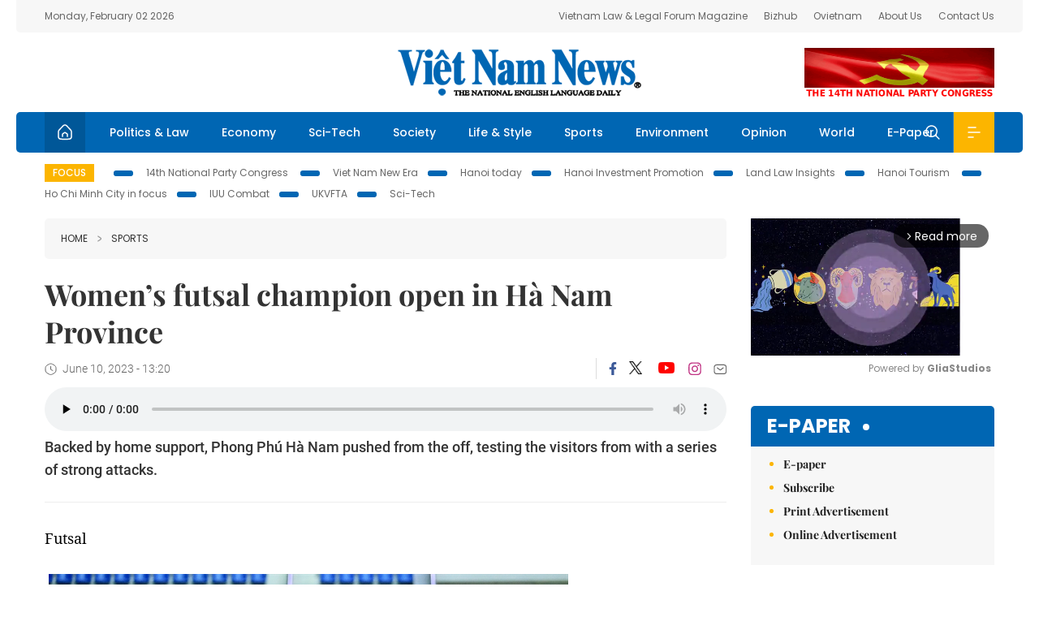

--- FILE ---
content_type: text/html; charset=utf-8
request_url: https://vietnamnews.vn/sports/1549630/women-s-futsal-champion-open-in-ha-nam-province.html
body_size: 16223
content:
<!DOCTYPE html>
<html lang="en">
<head>
    <title>Women’s futsal champion open in Hà Nam Province</title>
    <meta http-equiv="Content-Type" content="text/html; charset=utf-8" />
<meta http-equiv="REFRESH" content="3600" />
<meta name="robots" content="index,follow" />
<meta name="revisit-after" content="1 days" />
<meta name="copyright" content="VietNam News" />
<meta http-equiv="content-language" content="en" />
<meta content='width=device-width, initial-scale=1.0, user-scalable=yes' name='viewport' />
<link hreflang="en" rel="alternate" href="https://vietnamnews.vn" />
    
    <meta name="title" content="Women’s futsal champion open in Hà Nam Province" />
    <meta name="description" content="Backed by home support, Phong Phú Hà Nam pushed from the off, testing the visitors from with a series of strong attacks." />
    <meta name="keywords" content="Vietnam News, Politics, Business, Economy, Society, Life, Sports, Environment, Your Say, English Through the News, Magazine, vietnam war, current news, Vietnamese to english, tin viet nam, latest news today, english newspapers, the vietnam war, news latest, today news headlines, nation news paper, today breaking news, vietnamese culture, vietnam history, bao vietnam, vietnam economy, today headlines, national news headlines, vietnam war summary, vietnam culture, vietnam government, news headline, daily nation today, daily nation newspaper headlines, newspaper headlines today, news website, báo online, headlines news, news site, war in vietnam, tin vietnam, vietnam people, vietnam today, vietnamese news, tin viet nam net, viet to english, news headlines for today, news paper online, national news in english, current news headlines, vietnam war history, english news papers, top news headlines, today hot news, english news headlines, vietnam conflict, up to the minute news, english daily, viet news, news highlights, viet news, today international news, govt news, the vietnam war summary, vietnam exports, việt nam, bao vn net, news.vn, baovietnam, thongtanxavietnam, vietnam plus, vietnam news agency" />

    <meta property="og:url" content="https://vietnamnews.vn/sports/1549630/women-s-futsal-champion-open-in-ha-nam-province.html" />
    <meta property="og:type" content="article" />
    <meta property="og:site_name" content="vietnamnews.vn" />
    <meta property="og:title" content="Women’s futsal champion open in Hà Nam Province" />
    <meta property="og:description" content="Backed by home support, Phong Phú Hà Nam pushed from the off, testing the visitors from with a series of strong attacks." />
    <meta property="og:image" content="https://image.vietnamnews.vn/uploadvnnews/Article/2023/6/10/287937_futsal.jpg" />

    <link rel="stylesheet" href="/template/desktop/styles/css/vnnews.css">
<link href="/css/vnn.desktop.css" rel="stylesheet" />
<script src="/template/desktop/js/jquery-3.5.1.min.js"></script>
<script src="/template/desktop/js/bootstrap.bundle.min.js"></script>
<script async src="/js/lazysizes.min.js"></script>

    
    <!-- Google tag (gtag.js) -->
<script async src="https://www.googletagmanager.com/gtag/js?id=G-HSL1JCKFJ5"></script>
<script>
    window.dataLayer = window.dataLayer || [];
    function gtag() { dataLayer.push(arguments); }
    gtag('js', new Date());
    gtag('config', 'G-HSL1JCKFJ5');
</script>

</head>
<body>

    <header class="site-header">
        <div class="topbar">
            <div class="l-grid d-flex">
                <div class="me-auto">Monday, February 02 2026</div> 
                <ul class="ms-auto">
                    <li><a href="http://vietnamlawmagazine.vn">Vietnam Law & Legal Forum Magazine</a></li>
                    <li><a href="https://bizhub.vietnamnews.vn">Bizhub</a></li>
                    <li><a href="https://ovietnam.vietnamnews.vn">Ovietnam</a></li>
                    <li><a href="/about-us.html">About Us</a></li>
                    <li><a href="/contact-us.html">Contact Us</a></li>
                </ul>
            </div>
        </div>

        <div class="l-grid site-header__content">
            <div class="me-auto">
                
            </div>
            <h1><a href="/" class="logo" title="Việt Nam News">Việt Nam News</a></h1>
            <div class="ms-auto">
                <a href='https://vietnamnews.vn/topic/14th-national-party-congress/34' onclick='writeLogging("adv","https://vietnamnews.vn/topic/14th-national-party-congress/34",58)' target='_blank'><img class='lazyload' data-src='https://image.vietnamnews.vn/MediaUpload/Media/2026/01/19/01202619171413-14th19january.gif' width='234' height='60'  alt=''></a>
            </div>
        </div>

        <nav class="navbar site-header__nav">
            <div class="container-fluid l-grid">
                
<a href="/" class="home active"><i class="spr spr--home"></i></a>
    <a href="https://vietnamnews.vn/politics-laws" class="nav-item">Politics &amp; Law</a>
    <a href="https://vietnamnews.vn/economy" class="nav-item">Economy</a>
    <a href="https://vietnamnews.vn/Sci-Tech" class="nav-item">Sci-Tech</a>
    <a href="https://vietnamnews.vn/society" class="nav-item">Society</a>
    <a href="https://vietnamnews.vn/life-style" class="nav-item">Life &amp; Style</a>
    <a href="https://vietnamnews.vn/sports" class="nav-item">Sports</a>
    <a href="https://vietnamnews.vn/environment" class="nav-item">Environment</a>
    <a href="https://vietnamnews.vn/opinion" class="nav-item">Opinion</a>
    <a href="https://vietnamnews.vn/world" class="nav-item">World</a>
<a href="/e-paper" class="nav-item">E-Paper</a>
<div class="nav-ultilites">
    <div class="position-relative">
        <div class="search-form">
            <input id="txtSearchDefault" class="form-control" placeholder="Keyword" onkeydown="searchDataDefaultEnter(this)">
            <a onclick="searchDataDefault()" class="search-icon"><i class="spr spr--search"></i></a>
        </div>

    </div>
   
    <div class="dropdown">
        <a  class="menu-icon" id="menu_dropdown"><i class="spr spr--menu"></i></a>
        <div class="dropdown-menu">
            <div class="row l-grid menu-list">

                <div class="col">
                                <div class="mb-4"><a href="https://vietnamnews.vn/brandinfo" class="menu-heading">Brandinfo</a></div>
                                <div class="mb-4">
                                    <a href="https://vietnamnews.vn/sunday" class="menu-heading">Sunday/Weekend</a>
                                        <a href="https://vietnamnews.vn/sunday-features" class="menu-item">Features</a>
                                </div>
                                <div class="mb-4"><a href="https://vietnamnews.vn/travel" class="menu-heading">Travel</a></div>
                </div>
                <div class="col">
                                <div class="mb-4"><a href="https://vietnamnews.vn/politics-laws" class="menu-heading">Politics &amp; Law</a></div>
                                <div class="mb-4"><a href="https://vietnamnews.vn/society" class="menu-heading">Society</a></div>
                                <div class="mb-4">
                                    <a href="https://vietnamnews.vn/economy" class="menu-heading">Economy</a>
                                        <a href="https://vietnamnews.vn/economy-business-beat" class="menu-item">Business Beat</a>
                                        <a href="https://vietnamnews.vn/economy-talking-shop" class="menu-item">Talking Shop</a>
                                </div>
                </div>
                <div class="col">
                                <div class="mb-4"><a href="https://vietnamnews.vn/environment" class="menu-heading">Environment</a></div>
                                <div class="mb-4"><a href="https://vietnamnews.vn/talk-around-town" class="menu-heading">Talk Around Town</a></div>
                                <div class="mb-4">
                                    <a href="https://vietnamnews.vn/opinion" class="menu-heading">Opinion</a>
                                        <a href="https://vietnamnews.vn/opinion-outlook" class="menu-item">Outlook</a>
                                        <a href="https://vietnamnews.vn/opinion-op-ed" class="menu-item">Op-Ed</a>
                                        <a href="https://vietnamnews.vn/opinion-in-the-spotlight" class="menu-item">In the Spotlight</a>
                                </div>
                </div>
                <div class="col">
                                <div class="mb-4">
                                    <a href="https://vietnamnews.vn/life-style" class="menu-heading">Life &amp; Style</a>
                                        <a href="https://vietnamnews.vn/life-style-expat-corner" class="menu-item">Expat Corner</a>
                                        <a href="https://vietnamnews.vn/life-style-nom-nom" class="menu-item">nom-nom</a>
                                </div>
                                <div class="mb-4"><a href="https://vietnamnews.vn/world" class="menu-heading">World</a></div>
                                <div class="mb-4"><a href="https://vietnamnews.vn/sports" class="menu-heading">Sports</a></div>
                </div>
                <div class="col">
                    <div class="mb-4"><a href="/video.html" class="menu-heading">Video</a></div>
                    <div class="mb-4"><a href="/gallery.html" class="menu-heading">Photo</a></div>
                    <div class="mb-4"><a href="/e-paper" class="menu-heading">E-Paper</a></div>
                </div>
            </div>
        </div>
    </div>
</div>


            </div>
        </nav>
    </header>   <!-- end .site-header -->
    <div class="site-content">
        <div class="l-grid">
            <div class="trending">
                <a style="cursor:pointer" href="/list-of-topics.html"><label>Focus</label></a>
                    <a href="https://vietnamnews.vn/topic/14th-national-party-congress/34">14th National Party Congress </a>
    <a href="https://vietnamnews.vn/topic/Viet Nam-New-Era/31">Viet Nam New Era</a>
    <a href="https://vietnamnews.vn/topic/hanoi-today/17">Hanoi today</a>
    <a href="https://vietnamnews.vn/topic/ha-noi-investment-promotion/25">Hanoi Investment Promotion</a>
    <a href="https://vietnamnews.vn/topic/Land Law Insights/29">Land Law Insights</a>
    <a href="https://vietnamnews.vn/topic/ha-noi-tourism/26">Hanoi Tourism </a>
    <a href="https://vietnamnews.vn/topic/ho-chi-minh-city-in-focus/18">Ho Chi Minh City in focus</a>
    <a href="https://vietnamnews.vn/topic/iuu-combat/36">IUU Combat</a>
    <a href="https://vietnamnews.vn/topic/ukvfta/11">UKVFTA</a>
    <a href="https://vietnamnews.vn/topic/science-tech/33">Sci-Tech</a>

               
            </div>
            
        </div>
        
<div class="l-grid">  

    <div class="l-content category">
        <div class="breadcrumbs">
            <div class="breadcrumbs__item">
                <a href="/">Home</a>
                <a href="https://vietnamnews.vn/sports"><i class="spr spr--arrow-right"></i>Sports</a>
            </div>
        </div>

        <div class="detail">
            <div class="detail__header">
                <h1 class="headline">Women&#x2019;s futsal champion open in H&#xE0; Nam Province</h1>
                <div class="detail__meta">
                    <div class="datetime"><i class="spr spr--clock"></i>June 10, 2023 - 13:20</div>  
                    <div class="detail__social">
                        <div class="fb-likeshare">

                            <iframe src="https://www.facebook.com/plugins/like.php?href=https://vietnamnews.vn/sports/1549630/women-s-futsal-champion-open-in-ha-nam-province.html&width=150&layout=button_count&action=like&size=small&share=true&height=20&&locale=en_US" width="150" height="20" style="border:none;overflow:hidden" scrolling="no" frameborder="0" allowfullscreen="true" allow="autoplay; clipboard-write; encrypted-media; picture-in-picture; web-share"></iframe>
                        </div>
                        <div class="social">
                            <a href="https://www.facebook.com/vietnamnewsvns" class="social-item" title="Facebook"><i class="spr spr--fb-default"></i></a>
                            <a href="https://x.com/VietnamNewsVNS" class="social-item" title="Twitter"><i class="spr spr--tt-default"></i></a>
                            <a href="https://www.youtube.com/c/VietnamNews1" class="social-item" title="Youtube"><i class="spr spr--yt-default"></i></a>
                            <a href="https://www.instagram.com/viet_nam_news/" class="social-item" title="Instagram"><i class="spr spr--ig-default"></i></a>
                            <a href="mailto:?body=From https://vietnamnews.vn/sports/1549630/women-s-futsal-champion-open-in-ha-nam-province.html" class="social-item" title="Email"><i class="spr spr--mail"></i></a>
                        </div>
                    </div>
                </div>
                    <audio controls autostart="0" preload="none" style="width:100%">
                        <source src="https://media1.vnanet.vn/audio/vietnamnews/FileVNN/2023/06/10/5aba317ee4044e3ba2e25d961c920673.mp3" type="audio/mpeg">
                        Your browser does not support the audio element.
                    </audio>
                <div class="sapo">
                    Backed by home support, Phong Phú Hà Nam pushed from the off, testing the visitors from with a series of strong attacks.
                    
                </div>
            </div>  <!-- end detail header -->

            <div class="detail__content">
                <div class="content">
                    <div id="abody">

<p>Futsal</p><table class='picture'><tbody><tr><td class='pic'><img class='lazyload' src='https://image.vietnamnews.vn/uploadvnnews/Article/2023/6/10/287937_futsal.jpg' alt=''></td></tr><tr><td class='caption'>Trần Thị Duyên of Phong Phú Hà Nam (left) and Bùi Thị Trang of Hà Nội at the National Women's Futsal Championship on June 9 in Hà Nam Province. VNS Photo Đức Cường</td></tr></tbody></table><p>HÀ NAM — Hà Nội drew 1-1 with Phong Phú Hà Nam in the opening match of the National Women's Futsal Championship on June 9 in Hà Nam Province.</p><p>Backed by home support, Phong Phú Hà Nam pushed from the off, testing the visitors from with a series of strong attacks.</p><p>Hà Nội fought back desperate to take the first three points.</p><p>They got their reward in the 13th minute when Bùi Thị Trang converted one of Hà Nội's opportunities.</p><p>The 26-year-old broke through Hà Nam's defence rounding goalkeeper Hải Yến to slot into the empty net.</p><p>Phong Phú Hà Nam took just five minutes to get back on level terms. Trần Thị Duyên controlled the ball and dribbled into the Hà Nội's half before shooting into the top corner of the net.</p><p>Both side had chances to win the game but wasted a number of good opportunities.</p><p>In the earlier match, HCM City beat Luxsen Paint 3-1 to top the table.</p><p>K’Thủa scored the first goal of the tournament at the 14th minute.</p><p>Hồng Huế levelled the score just a minute later. Her teammate Ánh Ngọc pushed Luxsen ahead with a straight shot at the 16th mark.</p><p>Hoàng Thị Nương netted for HCM City to end Luxsen's two-minute lead.</p><p>HCM City dominated the second half but they could only score one more goal near the end of the match by Thanh Như.</p><p>In the second edition, the championship sees the participation of five teams of Hà Nội, Phong Phú Hà Nam, Luxsen, Thái Sơn Nam and HCM City.</p><p>They will compete in round robin format with two strongest teams advancing to the final on June 19.</p><p>The champions will walk away with VNĐ100 million (US$4,250). The first and second runners-up will collect VNĐ80 million and VNĐ50 million, respectively.</p><p>Other awards are Fair-play team, top scorer, MVP and best goalkeeper.</p><p>Speaking at the opening ceremony, VFF General Secretary Dương Nghiệp Khôi said the national championship was an important event where players show off their ability while coaches scout the most talented on for the national team.</p><p>Last year, Thái Sơn Nam District 8 won 3-2 over Phong Phú Hà Nam I to top the podium. Hà Nội took the third position. VNS</p>
                        <div>
                        </div>

                    </div>

                    <div class="fb-likeshare">
                        <iframe src="https://www.facebook.com/plugins/like.php?href=https://vietnamnews.vn/sports/1549630/women-s-futsal-champion-open-in-ha-nam-province.html&width=150&layout=button_count&action=like&size=small&share=true&height=20&&locale=en_US" width="150" height="20" style="border:none;overflow:hidden" scrolling="no" frameborder="0" allowfullscreen="true" allow="autoplay; clipboard-write; encrypted-media; picture-in-picture; web-share"></iframe>





                    </div>
                        <div class="detail__tags">
                            <label>Tags</label>
                                <a href="https://vietnamnews.vn/tags/226152/226152.html">futsal</a>
                                <a href="https://vietnamnews.vn/tags/226153/226153.html"> women&#x27;s national championship</a>
                                <a href="https://vietnamnews.vn/tags/226154/226154.html"> H&#xE0; Nam</a>

                        </div>
                    <div id="adv_category_bottom">
                    </div>
                </div>
                <div class="col-160">
                    <div id="adv_category_center">
                    </div>
                    
                </div>
            </div>  <!-- end detail content -->

            <div class="detail__footer">
                <script>

                    function resizeIframe(obj) {
                        obj.style.height = obj.contentWindow.document.documentElement.scrollHeight + 'px';
                    }
                
                </script>
                <iframe width="100%" height="100%" id="parent-iframe" name="parent-iframe" class="lazyload" data-src="https://vietnamnews.vn/ApiData/PostComment?id=1549630&url=https://vietnamnews.vn/sports/1549630/women-s-futsal-champion-open-in-ha-nam-province.html&total=0"
                        scrolling="no"
                        onload="this.height=this.contentWindow.document.documentElement.scrollHeight"
                        onresize="this.height=this.contentWindow.document.documentElement.scrollHeight"></iframe>
               

                    <div class="highlight">
                        <section class="zone zone--highlight">
                            <header class="zone__heading">
                                <h3><a href="#" class="heading">see also</a></h3>
                            </header>
                            <div class="zone__content">
                                <div class="row row-cols-3">
                                                <article class="col story">
<a href="https://vietnamnews.vn/sports/1764992/bac-s-backward-header-captivates-fans-at-afc-u23-asian-cup.html" class="story__thumb"><img class="lazyload" data-src="https://image.vietnamnews.vn/uploadvnnews/Article/2026/2/1/482330_5391850236734514_1a.jpg" src="/images/vnn.jpg" alt=""></a>                                                    <a href="https://vietnamnews.vn/sports" class="story__link">Sports</a>
                                                    <h2><a href="https://vietnamnews.vn/sports/1764992/bac-s-backward-header-captivates-fans-at-afc-u23-asian-cup.html" class="story__title">B&#x1EAF;c&#x27;s backward header captivates fans at AFC U23 Asian Cup</a></h2>
                                                </article>
                                                <article class="col story">
<a href="https://vietnamnews.vn/sports/1764823/khang-makes-history-as-best-young-footballer.html" class="story__thumb"><img class="lazyload" data-src="https://image.vietnamnews.vn/uploadvnnews/Article/2026/1/29/481611_5389047013858057_khang2 (1).jpg" src="/images/vnn.jpg" alt=""></a>                                                    <a href="https://vietnamnews.vn/sports" class="story__link">Sports</a>
                                                    <h2><a href="https://vietnamnews.vn/sports/1764823/khang-makes-history-as-best-young-footballer.html" class="story__title">Khang makes history as best young footballer</a></h2>
                                                </article>
                                                <article class="col story">
<a href="https://vietnamnews.vn/sports/1764900/son-shines-as-nam-dinh-advance-to-shopee-cup-quarter-finals.html" class="story__thumb"><img class="lazyload" data-src="https://image.vietnamnews.vn/uploadvnnews/Article/2026/1/30/481941_5390045410536603_son.jpg" src="/images/vnn.jpg" alt=""></a>                                                    <a href="https://vietnamnews.vn/sports" class="story__link">Sports</a>
                                                    <h2><a href="https://vietnamnews.vn/sports/1764900/son-shines-as-nam-dinh-advance-to-shopee-cup-quarter-finals.html" class="story__title">Son shines as Nam &#x110;&#x1ECB;nh advance to Shopee Cup quarter-finals</a></h2>
                                                </article>
                                                <article class="col story">
<a href="https://vietnamnews.vn/sports/1764899/vinh-takes-second-victory-cup-trophy-bac-honoured-again.html" class="story__thumb"><img class="lazyload" data-src="https://image.vietnamnews.vn/uploadvnnews/Article/2026/1/30/481964_5390068725704342_vinh.jpeg" src="/images/vnn.jpg" alt=""></a>                                                    <a href="https://vietnamnews.vn/sports" class="story__link">Sports</a>
                                                    <h2><a href="https://vietnamnews.vn/sports/1764899/vinh-takes-second-victory-cup-trophy-bac-honoured-again.html" class="story__title">Vinh takes second Victory Cup trophy, B&#x1EAF;c honoured again</a></h2>
                                                </article>
                                                <article class="col story">
<a href="https://vietnamnews.vn/sports/1764898/coach-demands-more-after-viet-nam-s-triumph-over-lebanon.html" class="story__thumb"><img class="lazyload" data-src="https://image.vietnamnews.vn/uploadvnnews/Article/2026/1/30/482002_5390168248410607_image.png" src="/images/vnn.jpg" alt=""></a>                                                    <a href="https://vietnamnews.vn/sports" class="story__link">Sports</a>
                                                    <h2><a href="https://vietnamnews.vn/sports/1764898/coach-demands-more-after-viet-nam-s-triumph-over-lebanon.html" class="story__title">Coach demands more after Vi&#x1EC7;t Nam&#x27;s triumph over Lebanon</a></h2>
                                                </article>
                                                <article class="col story">
<a href="https://vietnamnews.vn/sports/1764844/u23-stars-draw-attention-as-v-league-1-returns.html" class="story__thumb"><img class="lazyload" data-src="https://image.vietnamnews.vn/uploadvnnews/Article/2026/1/29/481757_5389266928581886_cand.jpg" src="/images/vnn.jpg" alt=""></a>                                                    <a href="https://vietnamnews.vn/sports" class="story__link">Sports</a>
                                                    <h2><a href="https://vietnamnews.vn/sports/1764844/u23-stars-draw-attention-as-v-league-1-returns.html" class="story__title">U23 stars draw attention as V.League 1 returns</a></h2>
                                                </article>
                                </div>
                            </div>
                        </section>
                    </div>

                    <section class="zone zone--morestory">
                        <header class="zone__heading">
                            <h3 class="heading">More on this story</h3>
                        </header>
                        <div class="zone__content">
                            <div class="timeline">

                                    <article class="col story">
                                            <a href="https://vietnamnews.vn/sports/1549629/asean-para-games-12-s-closing-ceremony-packed-full-of-emotions.html" class="story__thumb"><img class="lazyload" data-src="https://image.vietnamnews.vn/uploadvnnews/Article/2023/6/10/287948_be.jpg" src="/images/vnn.jpg" alt=""></a>

                                        <a href="https://vietnamnews.vn/sports" class="story__link">Sports</a>
                                        <h2><a href="https://vietnamnews.vn/sports/1549629/asean-para-games-12-s-closing-ceremony-packed-full-of-emotions.html" class="story__title">ASEAN Para Games 12&#x2019;s closing ceremony packed full of emotions</a></h2>
                                        <div class="summary">Cambodian Prime Minister Samdech Techo Hun Sen attended and delivered the closing speech. He said he hoped that the event will leave a long lasting impression on more than 600 million people from across the ASEAN region.</div>
                                    </article>
                                    <article class="col story">
                                            <a href="https://vietnamnews.vn/sports/1549602/viet-nam-aim-to-take-one-point-at-world-cup-midfielder-hai-linh.html" class="story__thumb"><img class="lazyload" data-src="https://image.vietnamnews.vn/uploadvnnews/Article/2023/6/9/287861_28.jpg" src="/images/vnn.jpg" alt=""></a>

                                        <a href="https://vietnamnews.vn/sports" class="story__link">Sports</a>
                                        <h2><a href="https://vietnamnews.vn/sports/1549602/viet-nam-aim-to-take-one-point-at-world-cup-midfielder-hai-linh.html" class="story__title">Vi&#x1EC7;t Nam aim to take one point at World Cup: midfielder H&#x1EA3;i Linh</a></h2>
                                        <div class="summary">Việt Nam is in Group E alongside defending champions the US, reigning runners-up the Netherlands, and Portugal.</div>
                                    </article>
                                    <article class="col story">
                                            <a href="https://vietnamnews.vn/sports/1549622/vietnamese-junior-chess-masters-bag-golds-at-world-championships.html" class="story__thumb"><img class="lazyload" data-src="https://image.vietnamnews.vn/uploadvnnews/Article/2023/6/9/287857_duy.jpeg" src="/images/vnn.jpg" alt=""></a>

                                        <a href="https://vietnamnews.vn/sports" class="story__link">Sports</a>
                                        <h2><a href="https://vietnamnews.vn/sports/1549622/vietnamese-junior-chess-masters-bag-golds-at-world-championships.html" class="story__title">Vietnamese junior chess masters bag golds at world championships</a></h2>
                                        <div class="summary">Undefeated Đầu Khương Duy topped the boys' U12 rapid chess event after earning 10.5 points from 10 wins and one draw in 11 matches.</div>
                                    </article>
                                    <article class="col story">
                                            <a href="https://vietnamnews.vn/sports/1549621/k-signs-exclusive-agreement-for-broadcasting-rights-with-afc.html" class="story__thumb"><img class="lazyload" data-src="https://image.vietnamnews.vn/uploadvnnews/Article/2023/6/9/287807_k1.jpg" src="/images/vnn.jpg" alt=""></a>

                                        <a href="https://vietnamnews.vn/sports" class="story__link">Sports</a>
                                        <h2><a href="https://vietnamnews.vn/sports/1549621/k-signs-exclusive-agreement-for-broadcasting-rights-with-afc.html" class="story__title">K&#x2B; signs exclusive agreement for broadcasting rights with AFC </a></h2>
                                        <div class="summary">This agreement includes more than 25 competitions including the AFC Asian Cup 2027, the AFC Women's Asian Cup and the AFC Champions League and the AFC Cup. </div>
                                    </article>
                                    <article class="col story">
                                            <a href="https://vietnamnews.vn/sports/1549620/hong-thao-wins-last-medal-for-viet-nam-at-asean-para-games-12.html" class="story__thumb"><img class="lazyload" data-src="https://image.vietnamnews.vn/uploadvnnews/Article/2023/6/9/287900_thao.jpg" src="/images/vnn.jpg" alt=""></a>

                                        <a href="https://vietnamnews.vn/sports" class="story__link">Sports</a>
                                        <h2><a href="https://vietnamnews.vn/sports/1549620/hong-thao-wins-last-medal-for-viet-nam-at-asean-para-games-12.html" class="story__title">H&#x1ED3;ng Th&#x1EA3;o wins last medal for Vi&#x1EC7;t Nam at ASEAN Para Games 12</a></h2>
                                        <div class="summary">The Vietnamese delegation has won 66 gold, 58 silver, and 77 bronze medals, ranking third in the medal tally after Indonesia and Thailand at the Games in Cambodia.</div>
                                    </article>
                                    <article class="col story">
                                            <a href="https://vietnamnews.vn/sports/1549603/marathoners-to-enjoy-quy-nhon-s-sprakling-beauty-on-june-11-race.html" class="story__thumb"><img class="lazyload" data-src="https://image.vietnamnews.vn/uploadvnnews/Article/2023/6/9/287735_vnmkid.jpg" src="/images/vnn.jpg" alt=""></a>

                                        <a href="https://vietnamnews.vn/sports" class="story__link">Sports</a>
                                        <h2><a href="https://vietnamnews.vn/sports/1549603/marathoners-to-enjoy-quy-nhon-s-sprakling-beauty-on-june-11-race.html" class="story__title">Marathoners to enjoy Quy Nh&#x1A1;n&#x27;s sprakling beauty on June 11 race</a></h2>
                                        <div class="summary">About 10,000 runners and 2,600 kids will take part in the VnExpress Quy Nhơn Sparkling Marathon 2023.</div>
                                    </article>
                                    <article class="col story">
                                            <a href="https://vietnamnews.vn/sports/1549574/swimmer-nhu-breaks-her-own-asean-para-games-record.html" class="story__thumb"><img class="lazyload" data-src="https://image.vietnamnews.vn/uploadvnnews/Article/2023/6/8/287702_nhu.jpg" src="/images/vnn.jpg" alt=""></a>

                                        <a href="https://vietnamnews.vn/sports" class="story__link">Sports</a>
                                        <h2><a href="https://vietnamnews.vn/sports/1549574/swimmer-nhu-breaks-her-own-asean-para-games-record.html" class="story__title">Swimmer Nh&#x1B0; breaks her own ASEAN Para Games record</a></h2>
                                        <div class="summary">In the women’s 100m freestyle, classified S6, Như finished first after clocking a time of 1:23.77. This result helped her took gold medal and set a new Games record, beating her old record of 1:25.11.</div>
                                    </article>
                                    <article class="col story">
                                            <a href="https://vietnamnews.vn/sports/1549573/city-can-party-like-it-s-1999.html" class="story__thumb"><img class="lazyload" data-src="https://image.vietnamnews.vn/uploadvnnews/Article/2023/6/8/287538_UTD FINAL.jpg" src="/images/vnn.jpg" alt=""></a>

                                        <a href="https://vietnamnews.vn/sports" class="story__link">Sports</a>
                                        <h2><a href="https://vietnamnews.vn/sports/1549573/city-can-party-like-it-s-1999.html" class="story__title">City can party like it&#x2019;s 1999</a></h2>
                                        <div class="summary">On Saturday, a Manchester City victory in the Champions League final against Inter Milan will see Pep Guardiola’s side win the treble.</div>
                                    </article>
                                    <article class="col story">
                                            <a href="https://vietnamnews.vn/sports/1549568/cyclist-hong-wins-asian-championship-for-juniors.html" class="story__thumb"><img class="lazyload" data-src="https://image.vietnamnews.vn/uploadvnnews/Article/2023/6/8/287713_cycling.jpg" src="/images/vnn.jpg" alt=""></a>

                                        <a href="https://vietnamnews.vn/sports" class="story__link">Sports</a>
                                        <h2><a href="https://vietnamnews.vn/sports/1549568/cyclist-hong-wins-asian-championship-for-juniors.html" class="story__title">Cyclist H&#x1ED3;ng wins Asian Championship for juniors</a></h2>
                                        <div class="summary">Nguyễn Thị Bé Hồng,  Phạm Lê Xuân Lộc earn medals from Asian Junior Road Cycling Championships.</div>
                                    </article>
                            </div>
                        </div>
                    </section>

            </div>  <!-- end detail footer -->
        </div>  <!-- end .detail -->
    </div>

    <div class="sidebar">

        <div id="adv_category_right_top">
<div class='banner'><div class="gliaplayer-container"
    data-slot="vietnamnews_desktop">
</div>
<script>
    (function (src, width) {
        if (window.screen.width > width) {
            const tag = document.createElement('script')
            tag.onload = function () {
              this.setAttribute('loaded', '')
            }
            tag.async = true
            tag.src = src
            const s = document.getElementsByTagName('script')[0]
            s.parentNode.insertBefore(tag, s)
        }
    })("https://player.gliacloud.com/player/vietnamnews_desktop", 600)
</script>
<div class="gliaplayer-container"
    data-slot="vietnamnews_mobile">
</div>
<script>
    (function (src, width) {
        if (window.screen.width <= width) {
            const tag = document.createElement('script')
            tag.onload = function () {
              this.setAttribute('loaded', '')
            }
            tag.async = true
            tag.src = src
            const s = document.getElementsByTagName('script')[0]
            s.parentNode.insertBefore(tag, s)
        }
    })("https://player.gliacloud.com/player/vietnamnews_mobile", 600)
</script></div>        </div>
        <section class="aside has-bg">
    <header class="aside__heading">
        <h3><a class="heading" href="/e-paper">E-paper</a></h3>
    </header>
    <div class="aside__content">
        <ul class="event-list">
            <li><a href="/e-paper">E-paper</a></li>
            <li><a href="https://image.vietnamnews.vn/MediaUpload/Doc/subscription-vns.doc">Subscribe</a></li>
            <li><a target="_blank" href="https://image.vietnamnews.vn/MediaUpload/Doc/printing-adv-rates.jpg">Print Advertisement</a></li>
            <li><a target="_blank" href="https://image.vietnamnews.vn/MediaUpload/Doc/online-adv-rates.jpg">Online Advertisement</a></li>
        </ul>
    </div>
</section>
        
<section class="aside aside--latest">
    <ul class="nav nav-tabs" id="latestTab" role="tablist">
        <li class="nav-item" role="presentation">
            <button class="nav-link active" id="latest-tab" data-bs-toggle="tab" data-bs-target="#latest" type="button" role="tab" aria-controls="latest" aria-selected="true">Latest</button>
        </li>
        <li class="nav-item" role="presentation">
            <button class="nav-link" id="mostread-tab" data-bs-toggle="tab" data-bs-target="#mostread" type="button" role="tab" aria-controls="mostread" aria-selected="false">Most read</button>
        </li>
    </ul>
    <div class="tab-content">
        <div class="tab-pane fade show active" id="latest" role="tabpanel" aria-labelledby="latest-tab">
                <article class="story">
<a href="https://vietnamnews.vn/life-style/1764846/viet-nam-s-music-industry-turns-from-domestic-momentum-to-global-ambition.html" class="story__thumb"><img class="lazyload" data-src="https://image.vietnamnews.vn/uploadvnnews/Article/2026/1/29/480573_music.jpg" src="/images/vnn.jpg" alt=""></a>                    <h2><a href="https://vietnamnews.vn/life-style/1764846/viet-nam-s-music-industry-turns-from-domestic-momentum-to-global-ambition.html" class="story__title">Vi&#x1EC7;t Nam&#x2019;s music industry turns from domestic momentum to global ambition</a></h2>
                    <div class="number">1.</div>
                </article>
                <article class="story">
<a href="https://vietnamnews.vn/life-style/1764999/lunar-new-year-in-fukuoka-bringing-the-soul-of-tet-to-japan.html" class="story__thumb"><img class="lazyload" data-src="https://image.vietnamnews.vn/uploadvnnews/Article/2026/2/1/482400_L&#xEC; x&#xEC; cho c&#xE1;c em nh&#x1ECF;.jpg" src="/images/vnn.jpg" alt=""></a>                    <h2><a href="https://vietnamnews.vn/life-style/1764999/lunar-new-year-in-fukuoka-bringing-the-soul-of-tet-to-japan.html" class="story__title">Lunar New Year in Fukuoka: bringing the soul of T&#x1EBF;t to Japan</a></h2>
                    <div class="number">2.</div>
                </article>
                <article class="story">
<a href="https://vietnamnews.vn/politics-laws/1764998/na-chairman-meets-with-former-leaders-in-can-tho-city.html" class="story__thumb"><img class="lazyload" data-src="https://image.vietnamnews.vn/uploadvnnews/Article/2026/2/1/482387_5392142714132701_l13.jpg" src="/images/vnn.jpg" alt=""></a>                    <h2><a href="https://vietnamnews.vn/politics-laws/1764998/na-chairman-meets-with-former-leaders-in-can-tho-city.html" class="story__title">&#xA0;NA Chairman meets with former leaders in C&#x1EA7;n Th&#x1A1; City</a></h2>
                    <div class="number">3.</div>
                </article>
                <article class="story">
<a href="https://vietnamnews.vn/economy/1764996/pm-attends-final-rehearsal-for-opening-ceremony-of-first-spring-fair-2026.html" class="story__thumb"><img class="lazyload" data-src="https://image.vietnamnews.vn/uploadvnnews/Article/2026/2/1/482376_5392135025451642_j1.jpg" src="/images/vnn.jpg" alt=""></a>                    <h2><a href="https://vietnamnews.vn/economy/1764996/pm-attends-final-rehearsal-for-opening-ceremony-of-first-spring-fair-2026.html" class="story__title">PM attends final rehearsal for opening ceremony of first Spring Fair 2026</a></h2>
                    <div class="number">4.</div>
                </article>
                <article class="story">
<a href="https://vietnamnews.vn/economy/1764995/major-property-developers-named-in-viet-nam-s-2026-inspection-plan.html" class="story__thumb"><img class="lazyload" data-src="https://image.vietnamnews.vn/uploadvnnews/Article/2026/2/1/481698_real estate.jpg" src="/images/vnn.jpg" alt=""></a>                    <h2><a href="https://vietnamnews.vn/economy/1764995/major-property-developers-named-in-viet-nam-s-2026-inspection-plan.html" class="story__title">Major property developers named in Vi&#x1EC7;t Nam&#x2019;s 2026 inspection plan</a></h2>
                    <div class="number">5.</div>
                </article>
        </div>
        <div class="tab-pane fade" id="mostread" role="tabpanel" aria-labelledby="mostread-tab">
        </div>
    </div>
</section>
    
    <div class="event">
        <a href="https://vietnamnews.vn/topic/science-tech/33" class="story__thumb">
<span>Sci-Tech</span>        </a>
        <ul class="event-list">
            <li><a href="https://vietnamnews.vn/Sci-Tech/1764637/ha-noi-moves-to-data-driven-governance-as-digital-reform-enters-new-phase.html">H&#xE0; N&#x1ED9;i moves to data-driven governance as digital reform enters new phase</a></li>
                <li><a href="https://vietnamnews.vn/Sci-Tech/1764636/transforming-management-models-and-reforming-administration-in-the-digital-age.html">Transforming management models and reforming administration in the digital age</a></li>
                <li><a href="https://vietnamnews.vn/Sci-Tech/1764483/sci-tech-innovation-digital-transformation-fuel-viet-nam-s-rapid-development.html">Sci-tech, innovation, digital transformation fuel Vi&#x1EC7;t Nam&#x2019;s rapid development</a></li>
        </ul>
      
    </div>
    <div class="event">
        <a href="https://vietnamnews.vn/topic/hanoi-today/17" class="story__thumb">
<span>Hanoi today</span>        </a>
        <ul class="event-list">
            <li><a href="https://vietnamnews.vn/life-style/1764696/ha-noi-shines-with-light-symphony-welcoming-the-new-year-2026-show.html">H&#xE0; N&#x1ED9;i shines with &#x2018;Light Symphony &#x2013; Welcoming the New Year 2026&#x2019; show</a></li>
                <li><a href="https://vietnamnews.vn/society/1764653/ha-noi-plans-1-1-billion-to-upgrade-west-lake-area.html">H&#xE0; N&#x1ED9;i plans $1.1 billion to upgrade West Lake area</a></li>
                <li><a href="https://vietnamnews.vn/society/1764640/ha-noi-approves-landmark-resolution-on-master-plan-with-100-year-vision.html">H&#xE0; N&#x1ED9;i approves landmark resolution on&#xA0;master plan with 100-year vision</a></li>
        </ul>
      
    </div>
    <div class="event">
        <a href="https://vietnamnews.vn/topic/ha-noi-investment-promotion/25" class="story__thumb">
<span>Hanoi Investment Promotion</span>        </a>
        <ul class="event-list">
            <li><a href="https://vietnamnews.vn/economy/1763443/ha-noi-strengthens-smes-fdi-links.html">H&#xE0; N&#x1ED9;i strengthens SMEs-FDI links</a></li>
                <li><a href="https://vietnamnews.vn/economy/1732724/ha-noi-shopping-festival-2025-opens-to-boost-domestic-consumption.html">H&#xE0; N&#x1ED9;i shopping festival 2025 opens to boost domestic consumption</a></li>
                <li><a href="https://vietnamnews.vn/economy/1731523/ha-noi-rolls-out-new-incentives-to-accelerate-green-industrial-development.html">H&#xE0; N&#x1ED9;i rolls out new incentives to accelerate green industrial development</a></li>
        </ul>
      
    </div>
    <div class="event">
        <a href="https://vietnamnews.vn/topic/ha-noi-tourism/26" class="story__thumb">
<span>Hanoi Tourism </span>        </a>
        <ul class="event-list">
            <li><a href="https://vietnamnews.vn/society/1733140/ha-noi-tourism-off-to-a-flying-start-in-early-2026-revenue-tops-79m.html">H&#xE0; N&#x1ED9;i tourism off to a flying start in early 2026, revenue tops $79m</a></li>
                <li><a href="https://vietnamnews.vn/life-style/1732726/ha-noi-welcomes-more-than-33-7-million-visitors-in-2025.html">H&#xE0; N&#x1ED9;i welcomes more than 33.7 million visitors in 2025</a></li>
                <li><a href="https://vietnamnews.vn/life-style/1732340/ha-no-i-seeks-solutions-for-more-achievements-in-tourism-in-2026.html">Ha&#x300; N&#xF4;&#x323;i seeks solutions for more achievements in tourism in 2026 </a></li>
        </ul>
      
    </div>
    <div class="event">
        <a href="https://vietnamnews.vn/topic/brandinfo/6" class="story__thumb">
<img class="lazyload" data-src="https://image.vietnamnews.vn/uploadvnnews//Adv/2017/5/4/brand-info-pic-1.png" src="/images/vnn.jpg" alt=""><span>Brandinfo</span>        </a>
        <ul class="event-list">
            <li><a href="https://vietnamnews.vn/brandinfo/1764874/australian-magazine-names-phu-quoc-among-2026-s-most-memorable-destinations.html">Australian magazine names Ph&#xFA; Qu&#x1ED1;c among 2026&#x2019;s most memorable destinations</a></li>
                <li><a href="https://vietnamnews.vn/advertisement/1764799/8-predictions-by-kaspersky-on-how-ai-is-shaping-threats-and-cyberdefence-in-2026.html">8 predictions by Kaspersky on how AI is shaping threats and cyberdefence in 2026</a></li>
                <li><a href="https://vietnamnews.vn/brandinfo/1764771/phu-quoc-emerges-as-new-race-cation-destination-for-korean-travellers.html">Ph&#xFA; Qu&#x1ED1;c emerges as new race-cation destination for Korean travellers</a></li>
        </ul>
      
    </div>
    <div class="event">
        <a href="https://vietnamnews.vn/topic/scoop/7" class="story__thumb">
<img class="lazyload" data-src="https://image.vietnamnews.vn/uploadvnnews//Adv/2016/11/26/logosea.jpg" src="/images/vnn.jpg" alt=""><span>scoop</span>        </a>
        <ul class="event-list">
            <li><a href="https://vietnamnews.vn/society/1550168/journalists-work-to-spread-love-for-truong-sa.html">Journalists work to spread&#xA0;love for Tr&#x1B0;&#x1EDD;ng Sa</a></li>
                <li><a href="https://vietnamnews.vn/society/1550141/six-streets-in-ha-noi-to-be-named-after-truong-sa-archipelago-s-islands.html">Six streets in H&#xE0; N&#x1ED9;i to be named after Tr&#x1B0;&#x1EDD;ng Sa Archipelago&#x2019;s islands</a></li>
                <li><a href="https://vietnamnews.vn/politics-laws/1549929/viet-nam-concerned-about-recent-developments-in-east-sea-diplomat.html">Vi&#x1EC7;t Nam concerned about recent developments in East Sea: Diplomat</a></li>
        </ul>
      
    </div>
    <div class="event">
        <a href="https://vietnamnews.vn/topic/nomnom/8" class="story__thumb">
<img class="lazyload" data-src="https://image.vietnamnews.vn/uploadvnnews//Adv/2019/7/19/nomnom.jpg" src="/images/vnn.jpg" alt=""><span>nomnom</span>        </a>
        <ul class="event-list">
            <li><a href="https://vietnamnews.vn/life-style/1315216/let-s-get-spicey.html">Let&#x27;s get spicey</a></li>
                <li><a href="https://vietnamnews.vn/life-style/1311597/jelly-mooncake.html">Jelly mooncake</a></li>
                <li><a href="https://vietnamnews.vn/brand-info/1072373/how-virtual-learning-prepares-students-for-the-future-that-does-not-yet-exist.html">How virtual learning prepares students for the future that does not yet exist</a></li>
        </ul>
      
    </div>


   



        <div id="adv_category_right_bottom">
        </div>

    </div>
</div>

<div class="l-grid">
    <div id="adv_category_footer">
    </div>
</div>





    </div>
    <footer class="site-footer">
        <div class="site-footer__menu">
            <div class="row l-grid menu-list">
                <div class="col">
                <div class="mb-4"><a href="https://vietnamnews.vn/brandinfo" class="menu-heading">Brandinfo</a></div>
                <div class="mb-4">
                    <a href="https://vietnamnews.vn/sunday" class="menu-heading">Sunday/Weekend</a>
                        <a href="https://vietnamnews.vn/sunday-features" class="menu-item">Features</a>
                </div>
                <div class="mb-4"><a href="https://vietnamnews.vn/travel" class="menu-heading">Travel</a></div>
                <div class="mb-4"><a href="https://vietnamnews.vn/politics-laws" class="menu-heading">Politics &amp; Law</a></div>
</div>
<div class="col">
                <div class="mb-4"><a href="https://vietnamnews.vn/society" class="menu-heading">Society</a></div>
                <div class="mb-4">
                    <a href="https://vietnamnews.vn/economy" class="menu-heading">Economy</a>
                        <a href="https://vietnamnews.vn/economy-business-beat" class="menu-item">Business Beat</a>
                        <a href="https://vietnamnews.vn/economy-talking-shop" class="menu-item">Talking Shop</a>
                </div>
                <div class="mb-4"><a href="https://vietnamnews.vn/environment" class="menu-heading">Environment</a></div>
                <div class="mb-4"><a href="https://vietnamnews.vn/talk-around-town" class="menu-heading">Talk Around Town</a></div>
                <div class="mb-4">
                    <a href="https://vietnamnews.vn/opinion" class="menu-heading">Opinion</a>
                        <a href="https://vietnamnews.vn/opinion-outlook" class="menu-item">Outlook</a>
                        <a href="https://vietnamnews.vn/opinion-op-ed" class="menu-item">Op-Ed</a>
                        <a href="https://vietnamnews.vn/opinion-in-the-spotlight" class="menu-item">In the Spotlight</a>
                </div>

</div>
<div class="col">
                <div class="mb-4">
                    <a href="https://vietnamnews.vn/life-style" class="menu-heading">Life &amp; Style</a>
                        <a href="https://vietnamnews.vn/life-style-expat-corner" class="menu-item">Expat Corner</a>
                        <a href="https://vietnamnews.vn/life-style-nom-nom" class="menu-item">nom-nom</a>
                </div>
                <div class="mb-4"><a href="https://vietnamnews.vn/world" class="menu-heading">World</a></div>
                <div class="mb-4"><a href="https://vietnamnews.vn/sports" class="menu-heading">Sports</a></div>
    <div class="mb-4"><a href="/video.html" class="menu-heading">Video</a></div>
    <div class="mb-4"><a href="/gallery.html" class="menu-heading">Photo</a></div>
    <div class="mb-4"><a href="/e-paper" class="menu-heading">E-Paper</a></div>
</div>

<div class="col">
    <a href="https://bizhub.vietnamnews.vn" title="bizhub"><img src="/template/desktop/styles/img/bizhub_logo.png" alt=""></a>
    <div class="row bizhub-cate">
        <a class="col menu-heading" href="https://bizhub.vietnamnews.vn/news">News</a>
        <a class="col menu-heading" href="https://bizhub.vietnamnews.vn/tech">Tech</a>
        <a class="col menu-heading" href="https://bizhub.vietnamnews.vn/banking">Banking</a>
        <a class="col menu-heading" href="https://bizhub.vietnamnews.vn/wheels">Wheels</a>
        <a class="col menu-heading" href="https://bizhub.vietnamnews.vn/property">Property</a>
        <a class="col menu-heading" href="https://bizhub.vietnamnews.vn/biz-guide">Biz Guide</a>
        <a class="col menu-heading" href="https://bizhub.vietnamnews.vn/markets">Markets</a>
        <a class="col menu-heading" href="https://bizhub.vietnamnews.vn/events">Events</a>
    </div>
</div>



            </div>
        </div>

        <div class="l-grid">
            <ul id="scroller">
                <li>
                    <a href="https://www.lecourrier.vn/" target="_blank"><img class="lazyload" data-src="https://vietnamnews.vn/template/desktop/styles/img/lecourrier.jpg" src="/images/vnn.jpg" alt=""></a>
                </li>
                <li>
                    <a href="https://www.vietnamplus.vn/" target="_blank"><img class="lazyload" data-src="https://vietnamnews.vn/template/desktop/styles/img/vc.jpg" src="/images/vnn.jpg" alt=""></a>
                </li>
                <li>
                    <a href="https://bnews.vn/" target="_blank"><img class="lazyload" data-src="https://vietnamnews.vn/template/desktop/styles/img/imgo.jpg" src="/images/vnn.jpg" alt=""></a>
                </li>
                <li>
                    <a href="https://vietnam.vnanet.vn/english/" target="_blank"><img class="lazyload" data-src="https://vietnamnews.vn/template/desktop/styles/img/logo-ba.png" src="/images/vnn.jpg" alt=""></a>
                </li>
                <li>
                    <a href="https://www.thethaovanhoa.vn/" target="_blank"><img class="lazyload" data-src="https://vietnamnews.vn/template/desktop/styles/img/ttvh.gif" src="/images/vnn.jpg" alt=""></a>
                </li>
                <li>
                    <a href="https://vnanet.vn/" target="_blank"><img class="lazyload" data-src="https://vietnamnews.vn/template/desktop/styles/img/_previmg.png" src="/images/vnn.jpg" alt=""></a>
                </li>
                <li>
                    <a href="https://vnews.gov.vn/" target="_blank"><img class="lazyload" data-src="https://vietnamnews.vn/template/desktop/styles/img/logo-vnews.jpg" src="/images/vnn.jpg" alt=""></a>
                </li>
                <li>
                    <a href="https://baotintuc.vn/" target="_blank"><img class="lazyload" data-src="https://vietnamnews.vn/template/desktop/styles/img/mset-tintuc-2010.jpg" src="/images/vnn.jpg" alt=""></a>
                </li>
                <li>
                    <a href="https://vietnamlawmagazine.vn/" target="_blank"><img class="lazyload" data-src="https://vietnamnews.vn/template/desktop/styles/img/vietnamlaw.gif" src="/images/vnn.jpg" alt=""></a>
                </li>
                <li>
                    <a href="https://dantocmiennui.vn/" target="_blank"><img class="lazyload" data-src="https://vietnamnews.vn/template/desktop/styles/img/dantocmiennui.jpg" src="/images/vnn.jpg" alt=""></a>
                </li>
                <li>
                    <a href="https://sachthongtan.vn/" target="_blank"><img class="lazyload" data-src="https://vietnamnews.vn/template/desktop/styles/img/logo-nxbtt2-1.png" src="/images/vnn.jpg" alt=""></a>
                </li>
                <li>
                    <a href="https://happyvietnam.vnanet.vn/en" target="_blank"><img src="https://vietnamnews.vn/template/desktop/styles/img/logo-happy-vietnam.jpg" alt="Happy Vietnam"></a>
                </li>
                <li>
                    <a href="https://bizhub.vn/" target="_blank"><img class="lazyload" data-src="https://vietnamnews.vn/template/desktop/styles/img/bizhub_logo.png" src="/images/vnn.jpg" alt=""></a>
                </li>
                <li>
                    <a href="https://ovietnam.vn/" target="_blank"><img class="lazyload" data-src="https://vietnamnews.vn/template/desktop/styles/img/ovietnam_logo.png" src="/images/vnn.jpg" alt=""></a>
                </li>
            </ul>
        </div>

        <div class="site-footer__info">
            <div class="d-flex l-grid">
                <p>
                    Copyrights 2012 Viet Nam News. All rights reserved.<br>
                    Add:79 Ly Thuong Kiet Street, Ha Noi, Viet Nam. Editor_In_Chief: Nguyen Minh<br>
                    Tel: 84-24-39332316 - Fax: 84-24-39332311 - E-mail: vnnews@vnagency.com.vn<br>
                    Publication Permit: 13/GP-BVHTTDL.
                </p>
                <div class="link">
                    <a href="/">Home</a>
                    <a id="sitemap-popup" style="cursor:pointer">Sitemap</a>
                    <a href="/about-us.html">About us</a>
                    <a href="/contact-us.html">Contact us</a>
                    <a href="/privacy.html">Privacy & Terms</a>
                    <a href="/rss">RSS</a>
                </div>
            </div>
        </div>
    </footer><!-- end .site-footer -->
    <a id="backtotop"><i class="spr spr--arrow-top"></i></a>
    <!-- JS -->
    
    <script src="/template/desktop/js/jquery.simplyscroll.min.js"></script>
    <!-- JS Slick -->
    <script src="/template/desktop/js/slick.min.js"></script>
    
    <!-- JS Custom -->
    <script src="/template/desktop/js/custom.js"></script>
    <script src="/template/desktop/js/search.js"></script>
    <script>
        function writeLogging(type, url, id) {  
        }
    </script>
    
    <script type="text/javascript">
        writeLogging('news', 'https://vietnamnews.vn/sports/1549630/women-s-futsal-champion-open-in-ha-nam-province.html',1549630);
    </script>
    <script>
       

        $('.slider-for').slick({
            slidesToShow: 1,
            slidesToScroll: 1,
            arrows: false,
            fade: true,
            asNavFor: '.slider-nav'
        });
        $('.slider-nav').slick({
            slidesToShow: 5,
            slidesToScroll: 1,
            asNavFor: '.slider-for',
            arrows: false,
            focusOnSelect: true
        });
    </script>


</body>
</html>


--- FILE ---
content_type: application/javascript; charset=utf-8
request_url: https://fundingchoicesmessages.google.com/f/AGSKWxXjLsrbPEsp8H5vGw0QvmVcpq0pYQt6XBVQTTBMx8or9mje5L9KLfhFkXkF91jXLDgNM3dIhGva_KNbg0Ljicr0LMX7Jp2wIvbHU3vzHTgDlKidxSgfA8oEYBHUqs2W-YNqf8SyMidQMWKqjvwPirRSv7oRYJuHwfHv6feJBtdTPaMdROfOD_Rc20R2/_/ads/inner_/delivery/al.php-banner-768.-ads.generated./adframewrapper.
body_size: -1287
content:
window['563fb392-9f1b-4b8e-9f7d-a77df28aefeb'] = true;